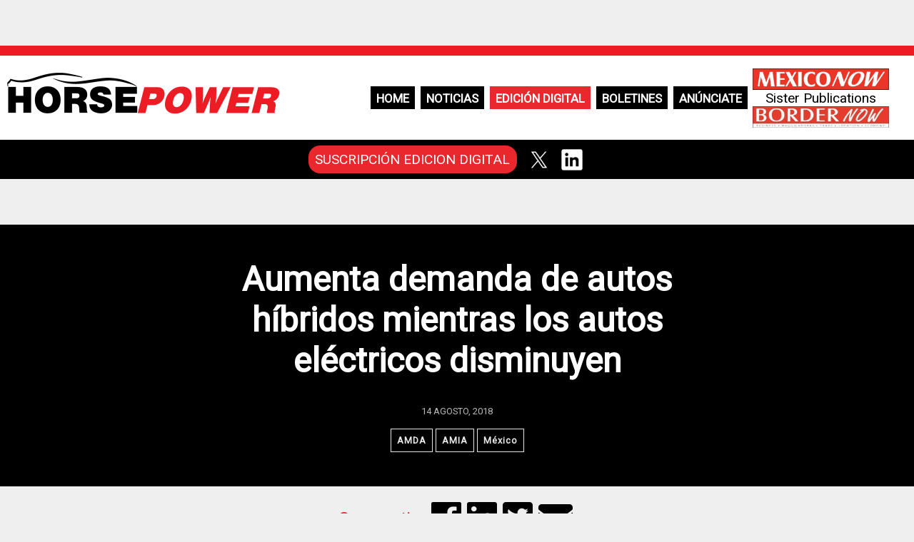

--- FILE ---
content_type: text/html; charset=UTF-8
request_url: https://horsepowermexico.com/2018/08/14/aumenta-demanda-de-autos-hibridos-mientras-los-autos-electricos-disminuyen/
body_size: 10680
content:
<!DOCTYPE html>
<html lang="es">
<head>
<meta charset="UTF-8" />
<meta name="google-site-verification" content="SR_Jhd_83KwFee7kRfmzSgO_1vSlAwtInqBD2pSU2Yk" />
<!-- Default para responsivo -->
<meta name="viewport" content="width=device-width, initial-scale=1, maximum-scale=1, user-scalable=no">
 
<!--	<meta name="description" content="Descripcion del sitio web"/>
	 --------------   META SEO   ------------ -->
		
	<!-- generic meta -->
	<!--<meta content="Horse Power México" name="author" />
	<meta name="title" content="Aumenta demanda de autos híbridos mientras los autos eléctricos disminuyen" />
	<meta content="Entre enero y mayo de este año se comercializaron en México 4,121 automóviles híbridos, 54 % más que lo reportado en igual periodo de un año antes, " name="description" />

	 facebook meta -->
<!--	<meta property="og:title" content="Aumenta demanda de autos híbridos mientras los autos eléctricos disminuyen" />
			<meta name="og:image" content="https://horsepowermexico.com/wp-content/uploads/2018/08/autoshibridos_0-1024x625.jpg" />
		<meta property="og:type" content="article" />
	<meta property="og:description" content="Entre enero y mayo de este año se comercializaron en México 4,121 automóviles híbridos, 54 % más que lo reportado en igual periodo de un año antes, según datos publicados por la Asociación Mexicana de la Industria Automotriz (AMIA).

Sin embargo, sucede lo contrario en autos eléctricos" />
	<meta property="og:url" content="https://horsepowermexico.com/2018/08/14/aumenta-demanda-de-autos-hibridos-mientras-los-autos-electricos-disminuyen/" />
	 twitter meta -->
	<!-- <meta name="twitter:card" content="summary" />
			<meta name="twitter:image" content="https://horsepowermexico.com/wp-content/uploads/2018/08/autoshibridos_0-1024x625.jpg" />
		<meta name="twitter:site" content="@horsepowermx">
	<meta name="twitter:title" content="Aumenta demanda de autos híbridos mientras los autos eléctricos disminuyen" />
	<meta name="twitter:description" content="Entre enero y mayo de este año se comercializaron en México 4,121 automóviles híbridos, 54 % más que lo reportado en igual periodo de un año antes, según datos publicados por la Asociación Mex" />
	<meta name="twitter:creator" content="@horsepowermx">
	-------------------------- -->
	<link rel="profile" href="http://gmpg.org/xfn/11" />
	<link href="https://fonts.googleapis.com/css?family=Roboto" rel="stylesheet">
	<link rel="stylesheet" href="https://use.fontawesome.com/releases/v5.0.13/css/all.css" integrity="sha384-DNOHZ68U8hZfKXOrtjWvjxusGo9WQnrNx2sqG0tfsghAvtVlRW3tvkXWZh58N9jp" crossorigin="anonymous">
	<link rel="stylesheet" type="text/css" media="all" href="https://horsepowermexico.com/wp-content/themes/wp_theme_hpm-child/style.css" />
	<link rel="pingback" href="https://horsepowermexico.com/xmlrpc.php" />
	<script src="https://horsepowermexico.com/wp-content/themes/wp_theme_hpm/js/jquery/jquery.min.js"></script>
	<!------------- GOOGLE ADS --------------- -->
	<!-- <script async src="https://pagead2.googlesyndication.com/pagead/js/adsbygoogle.js?client=ca-pub-7985299248027798"
     crossorigin="anonymous"></script> -->
		 
	<meta name='robots' content='index, follow, max-image-preview:large, max-snippet:-1, max-video-preview:-1' />

	<!-- This site is optimized with the Yoast SEO plugin v26.5 - https://yoast.com/wordpress/plugins/seo/ -->
	<title>Aumenta demanda de autos híbridos mientras los autos eléctricos disminuyen | HORSEPOWER México</title>
	<link rel="canonical" href="https://horsepowermexico.com/2018/08/14/aumenta-demanda-de-autos-hibridos-mientras-los-autos-electricos-disminuyen/" />
	<meta property="og:locale" content="es_MX" />
	<meta property="og:type" content="article" />
	<meta property="og:title" content="Aumenta demanda de autos híbridos mientras los autos eléctricos disminuyen | HORSEPOWER México" />
	<meta property="og:description" content="HorsepowerEntre enero y mayo de este año se comercializaron en México 4,121 automóviles híbridos, 54 % más que lo reportado..." />
	<meta property="og:url" content="https://horsepowermexico.com/2018/08/14/aumenta-demanda-de-autos-hibridos-mientras-los-autos-electricos-disminuyen/" />
	<meta property="og:site_name" content="HORSEPOWER México" />
	<meta property="article:published_time" content="2018-08-14T19:18:40+00:00" />
	<meta property="article:modified_time" content="2018-08-14T19:43:01+00:00" />
	<meta property="og:image" content="https://horsepowermexico.com/wp-content/uploads/2018/08/autoshibridos_0-1024x625.jpg" />
	<meta property="og:image:width" content="1024" />
	<meta property="og:image:height" content="625" />
	<meta property="og:image:type" content="image/jpeg" />
	<meta name="author" content="Jorge Saldaña" />
	<meta name="twitter:card" content="summary_large_image" />
	<meta name="twitter:label1" content="Escrito por" />
	<meta name="twitter:data1" content="Jorge Saldaña" />
	<meta name="twitter:label2" content="Tiempo de lectura" />
	<meta name="twitter:data2" content="1 minuto" />
	<script type="application/ld+json" class="yoast-schema-graph">{"@context":"https://schema.org","@graph":[{"@type":"WebPage","@id":"https://horsepowermexico.com/2018/08/14/aumenta-demanda-de-autos-hibridos-mientras-los-autos-electricos-disminuyen/","url":"https://horsepowermexico.com/2018/08/14/aumenta-demanda-de-autos-hibridos-mientras-los-autos-electricos-disminuyen/","name":"Aumenta demanda de autos híbridos mientras los autos eléctricos disminuyen | HORSEPOWER México","isPartOf":{"@id":"https://horsepowermexico.com/#website"},"primaryImageOfPage":{"@id":"https://horsepowermexico.com/2018/08/14/aumenta-demanda-de-autos-hibridos-mientras-los-autos-electricos-disminuyen/#primaryimage"},"image":{"@id":"https://horsepowermexico.com/2018/08/14/aumenta-demanda-de-autos-hibridos-mientras-los-autos-electricos-disminuyen/#primaryimage"},"thumbnailUrl":"https://horsepowermexico.com/wp-content/uploads/2018/08/autoshibridos_0-1024x625.jpg","datePublished":"2018-08-14T19:18:40+00:00","dateModified":"2018-08-14T19:43:01+00:00","author":{"@id":"https://horsepowermexico.com/#/schema/person/220cbd7b6906a3e05c4d2d68ea814daf"},"breadcrumb":{"@id":"https://horsepowermexico.com/2018/08/14/aumenta-demanda-de-autos-hibridos-mientras-los-autos-electricos-disminuyen/#breadcrumb"},"inLanguage":"es","potentialAction":[{"@type":"ReadAction","target":["https://horsepowermexico.com/2018/08/14/aumenta-demanda-de-autos-hibridos-mientras-los-autos-electricos-disminuyen/"]}]},{"@type":"ImageObject","inLanguage":"es","@id":"https://horsepowermexico.com/2018/08/14/aumenta-demanda-de-autos-hibridos-mientras-los-autos-electricos-disminuyen/#primaryimage","url":"https://horsepowermexico.com/wp-content/uploads/2018/08/autoshibridos_0-1024x625.jpg","contentUrl":"https://horsepowermexico.com/wp-content/uploads/2018/08/autoshibridos_0-1024x625.jpg","width":1024,"height":625},{"@type":"BreadcrumbList","@id":"https://horsepowermexico.com/2018/08/14/aumenta-demanda-de-autos-hibridos-mientras-los-autos-electricos-disminuyen/#breadcrumb","itemListElement":[{"@type":"ListItem","position":1,"name":"Inicio","item":"https://horsepowermexico.com/"},{"@type":"ListItem","position":2,"name":"Aumenta demanda de autos híbridos mientras los autos eléctricos disminuyen"}]},{"@type":"WebSite","@id":"https://horsepowermexico.com/#website","url":"https://horsepowermexico.com/","name":"HORSEPOWER México","description":"","potentialAction":[{"@type":"SearchAction","target":{"@type":"EntryPoint","urlTemplate":"https://horsepowermexico.com/?s={search_term_string}"},"query-input":{"@type":"PropertyValueSpecification","valueRequired":true,"valueName":"search_term_string"}}],"inLanguage":"es"},{"@type":"Person","@id":"https://horsepowermexico.com/#/schema/person/220cbd7b6906a3e05c4d2d68ea814daf","name":"Jorge Saldaña","url":"https://horsepowermexico.com/author/jorge/"}]}</script>
	<!-- / Yoast SEO plugin. -->


<link rel="alternate" type="application/rss+xml" title="HORSEPOWER México &raquo; Aumenta demanda de autos híbridos mientras los autos eléctricos disminuyen RSS de los comentarios" href="https://horsepowermexico.com/2018/08/14/aumenta-demanda-de-autos-hibridos-mientras-los-autos-electricos-disminuyen/feed/" />
<link rel="alternate" title="oEmbed (JSON)" type="application/json+oembed" href="https://horsepowermexico.com/wp-json/oembed/1.0/embed?url=https%3A%2F%2Fhorsepowermexico.com%2F2018%2F08%2F14%2Faumenta-demanda-de-autos-hibridos-mientras-los-autos-electricos-disminuyen%2F" />
<link rel="alternate" title="oEmbed (XML)" type="text/xml+oembed" href="https://horsepowermexico.com/wp-json/oembed/1.0/embed?url=https%3A%2F%2Fhorsepowermexico.com%2F2018%2F08%2F14%2Faumenta-demanda-de-autos-hibridos-mientras-los-autos-electricos-disminuyen%2F&#038;format=xml" />
<style id='wp-img-auto-sizes-contain-inline-css' type='text/css'>
img:is([sizes=auto i],[sizes^="auto," i]){contain-intrinsic-size:3000px 1500px}
/*# sourceURL=wp-img-auto-sizes-contain-inline-css */
</style>
<link rel='stylesheet' id='embed-pdf-viewer-css' href='https://horsepowermexico.com/wp-content/plugins/embed-pdf-viewer/css/embed-pdf-viewer.css?ver=2.4.6' type='text/css' media='screen' />
<style id='wp-emoji-styles-inline-css' type='text/css'>

	img.wp-smiley, img.emoji {
		display: inline !important;
		border: none !important;
		box-shadow: none !important;
		height: 1em !important;
		width: 1em !important;
		margin: 0 0.07em !important;
		vertical-align: -0.1em !important;
		background: none !important;
		padding: 0 !important;
	}
/*# sourceURL=wp-emoji-styles-inline-css */
</style>
<style id='wp-block-library-inline-css' type='text/css'>
:root{--wp-block-synced-color:#7a00df;--wp-block-synced-color--rgb:122,0,223;--wp-bound-block-color:var(--wp-block-synced-color);--wp-editor-canvas-background:#ddd;--wp-admin-theme-color:#007cba;--wp-admin-theme-color--rgb:0,124,186;--wp-admin-theme-color-darker-10:#006ba1;--wp-admin-theme-color-darker-10--rgb:0,107,160.5;--wp-admin-theme-color-darker-20:#005a87;--wp-admin-theme-color-darker-20--rgb:0,90,135;--wp-admin-border-width-focus:2px}@media (min-resolution:192dpi){:root{--wp-admin-border-width-focus:1.5px}}.wp-element-button{cursor:pointer}:root .has-very-light-gray-background-color{background-color:#eee}:root .has-very-dark-gray-background-color{background-color:#313131}:root .has-very-light-gray-color{color:#eee}:root .has-very-dark-gray-color{color:#313131}:root .has-vivid-green-cyan-to-vivid-cyan-blue-gradient-background{background:linear-gradient(135deg,#00d084,#0693e3)}:root .has-purple-crush-gradient-background{background:linear-gradient(135deg,#34e2e4,#4721fb 50%,#ab1dfe)}:root .has-hazy-dawn-gradient-background{background:linear-gradient(135deg,#faaca8,#dad0ec)}:root .has-subdued-olive-gradient-background{background:linear-gradient(135deg,#fafae1,#67a671)}:root .has-atomic-cream-gradient-background{background:linear-gradient(135deg,#fdd79a,#004a59)}:root .has-nightshade-gradient-background{background:linear-gradient(135deg,#330968,#31cdcf)}:root .has-midnight-gradient-background{background:linear-gradient(135deg,#020381,#2874fc)}:root{--wp--preset--font-size--normal:16px;--wp--preset--font-size--huge:42px}.has-regular-font-size{font-size:1em}.has-larger-font-size{font-size:2.625em}.has-normal-font-size{font-size:var(--wp--preset--font-size--normal)}.has-huge-font-size{font-size:var(--wp--preset--font-size--huge)}.has-text-align-center{text-align:center}.has-text-align-left{text-align:left}.has-text-align-right{text-align:right}.has-fit-text{white-space:nowrap!important}#end-resizable-editor-section{display:none}.aligncenter{clear:both}.items-justified-left{justify-content:flex-start}.items-justified-center{justify-content:center}.items-justified-right{justify-content:flex-end}.items-justified-space-between{justify-content:space-between}.screen-reader-text{border:0;clip-path:inset(50%);height:1px;margin:-1px;overflow:hidden;padding:0;position:absolute;width:1px;word-wrap:normal!important}.screen-reader-text:focus{background-color:#ddd;clip-path:none;color:#444;display:block;font-size:1em;height:auto;left:5px;line-height:normal;padding:15px 23px 14px;text-decoration:none;top:5px;width:auto;z-index:100000}html :where(.has-border-color){border-style:solid}html :where([style*=border-top-color]){border-top-style:solid}html :where([style*=border-right-color]){border-right-style:solid}html :where([style*=border-bottom-color]){border-bottom-style:solid}html :where([style*=border-left-color]){border-left-style:solid}html :where([style*=border-width]){border-style:solid}html :where([style*=border-top-width]){border-top-style:solid}html :where([style*=border-right-width]){border-right-style:solid}html :where([style*=border-bottom-width]){border-bottom-style:solid}html :where([style*=border-left-width]){border-left-style:solid}html :where(img[class*=wp-image-]){height:auto;max-width:100%}:where(figure){margin:0 0 1em}html :where(.is-position-sticky){--wp-admin--admin-bar--position-offset:var(--wp-admin--admin-bar--height,0px)}@media screen and (max-width:600px){html :where(.is-position-sticky){--wp-admin--admin-bar--position-offset:0px}}
/*wp_block_styles_on_demand_placeholder:6946a6a89701e*/
/*# sourceURL=wp-block-library-inline-css */
</style>
<style id='classic-theme-styles-inline-css' type='text/css'>
/*! This file is auto-generated */
.wp-block-button__link{color:#fff;background-color:#32373c;border-radius:9999px;box-shadow:none;text-decoration:none;padding:calc(.667em + 2px) calc(1.333em + 2px);font-size:1.125em}.wp-block-file__button{background:#32373c;color:#fff;text-decoration:none}
/*# sourceURL=/wp-includes/css/classic-themes.min.css */
</style>
<link rel='stylesheet' id='custom-post-block-style-css' href='https://horsepowermexico.com/wp-content/plugins/revista-nota/block-styles.css?ver=1727284112' type='text/css' media='all' />
<link rel='stylesheet' id='wp-components-css' href='https://horsepowermexico.com/wp-includes/css/dist/components/style.min.css?ver=6.9' type='text/css' media='all' />
<link rel='stylesheet' id='wp-preferences-css' href='https://horsepowermexico.com/wp-includes/css/dist/preferences/style.min.css?ver=6.9' type='text/css' media='all' />
<link rel='stylesheet' id='wp-block-editor-css' href='https://horsepowermexico.com/wp-includes/css/dist/block-editor/style.min.css?ver=6.9' type='text/css' media='all' />
<link rel='stylesheet' id='popup-maker-block-library-style-css' href='https://horsepowermexico.com/wp-content/plugins/popup-maker/dist/packages/block-library-style.css?ver=dbea705cfafe089d65f1' type='text/css' media='all' />
<link rel='stylesheet' id='tema-padre-style-css' href='https://horsepowermexico.com/wp-content/themes/wp_theme_hpm/style.css?ver=6.9' type='text/css' media='all' />
<link rel='stylesheet' id='tema-hijo-style-css' href='https://horsepowermexico.com/wp-content/themes/wp_theme_hpm-child/style.css?ver=6.9' type='text/css' media='all' />
<script type="text/javascript" src="https://horsepowermexico.com/wp-content/plugins/related-posts-thumbnails/assets/js/front.min.js?ver=4.3.1" id="rpt_front_style-js"></script>
<script type="text/javascript" src="https://horsepowermexico.com/wp-includes/js/jquery/jquery.min.js?ver=3.7.1" id="jquery-core-js"></script>
<script type="text/javascript" src="https://horsepowermexico.com/wp-includes/js/jquery/jquery-migrate.min.js?ver=3.4.1" id="jquery-migrate-js"></script>
<script type="text/javascript" src="https://horsepowermexico.com/wp-content/plugins/related-posts-thumbnails/assets/js/lazy-load.js?ver=4.3.1" id="rpt-lazy-load-js"></script>
<link rel="https://api.w.org/" href="https://horsepowermexico.com/wp-json/" /><link rel="alternate" title="JSON" type="application/json" href="https://horsepowermexico.com/wp-json/wp/v2/posts/1599" /><link rel="EditURI" type="application/rsd+xml" title="RSD" href="https://horsepowermexico.com/xmlrpc.php?rsd" />
<link rel='shortlink' href='https://horsepowermexico.com/?p=1599' />

<!-- This site is using AdRotate v5.17 to display their advertisements - https://ajdg.solutions/ -->
<!-- AdRotate CSS -->
<style type="text/css" media="screen">
	.g { margin:0px; padding:0px; overflow:hidden; line-height:1; zoom:1; }
	.g img { height:auto; }
	.g-col { position:relative; float:left; }
	.g-col:first-child { margin-left: 0; }
	.g-col:last-child { margin-right: 0; }
	@media only screen and (max-width: 480px) {
		.g-col, .g-dyn, .g-single { width:100%; margin-left:0; margin-right:0; }
	}
</style>
<!-- /AdRotate CSS -->

        <style>
            #related_posts_thumbnails li {
                border-right: 1px solid #dddddd;
                background-color: #ffffff            }

            #related_posts_thumbnails li:hover {
                background-color: #eeeeee;
            }

            .relpost_content {
                font-size: 16px;
                color: #333333;
            }

            .relpost-block-single {
                background-color: #ffffff;
                border-right: 1px solid #dddddd;
                border-left: 1px solid #dddddd;
                margin-right: -1px;
            }

            .relpost-block-single:hover {
                background-color: #eeeeee;
            }
        </style>

        <link rel="icon" href="https://horsepowermexico.com/wp-content/uploads/2024/10/cropped-HP_64-32x32.png" sizes="32x32" />
<link rel="icon" href="https://horsepowermexico.com/wp-content/uploads/2024/10/cropped-HP_64-192x192.png" sizes="192x192" />
<link rel="apple-touch-icon" href="https://horsepowermexico.com/wp-content/uploads/2024/10/cropped-HP_64-180x180.png" />
<meta name="msapplication-TileImage" content="https://horsepowermexico.com/wp-content/uploads/2024/10/cropped-HP_64-270x270.png" />
</head>
<body class="wp-singular post-template-default single single-post postid-1599 single-format-standard wp-theme-wp_theme_hpm wp-child-theme-wp_theme_hpm-child">
<main>
	<div class="container header">
		<div class="row">
			<header class="col-xs-12 col-sm-12">
        <div class="red_line">
          
        </div>
				<div class="first_part flex ">
					<a href="/" id="logo">
						<img src="https://horsepowermexico.com/wp-content/themes/wp_theme_hpm/img/logo.png" alt="HORSEPOWER MEXICO">
					</a><!-- /#logo -->
					<div class="sep_vert"><div></div></div><!-- /.sep_vert -->
					<div id="menu" style='font-size:1.2rem'>
						<div class="menu-menu-header-container"><ul id="menu-menu-header" class="menu"><li id="menu-item-30" class="menu-item menu-item-type-custom menu-item-object-custom menu-item-30"><a href="/">Home</a></li>
<li id="menu-item-38" class="menu-item menu-item-type-custom menu-item-object-custom menu-item-has-children menu-item-38"><a>Noticias</a>
<ul class="sub-menu">
	<li id="menu-item-42" class="menu-item menu-item-type-taxonomy menu-item-object-category menu-item-42"><a href="https://horsepowermexico.com/category/oems/">Ensambladoras</a></li>
	<li id="menu-item-45" class="menu-item menu-item-type-taxonomy menu-item-object-category menu-item-45"><a href="https://horsepowermexico.com/category/proveduria/">Proveeduría</a></li>
	<li id="menu-item-43" class="menu-item menu-item-type-taxonomy menu-item-object-category current-post-ancestor current-menu-parent current-post-parent menu-item-43"><a href="https://horsepowermexico.com/category/distribucion/">Distribución</a></li>
	<li id="menu-item-39" class="menu-item menu-item-type-taxonomy menu-item-object-category menu-item-39"><a href="https://horsepowermexico.com/category/postventa/">Postventa</a></li>
	<li id="menu-item-46" class="menu-item menu-item-type-taxonomy menu-item-object-category menu-item-46"><a href="https://horsepowermexico.com/category/pesados/">Pesados</a></li>
	<li id="menu-item-40" class="menu-item menu-item-type-taxonomy menu-item-object-category menu-item-40"><a href="https://horsepowermexico.com/category/innovacion/">Innovación</a></li>
	<li id="menu-item-41" class="menu-item menu-item-type-taxonomy menu-item-object-category menu-item-41"><a href="https://horsepowermexico.com/category/modelos-innovacion/">Modelos e Innovacion</a></li>
	<li id="menu-item-44" class="menu-item menu-item-type-taxonomy menu-item-object-category menu-item-44"><a href="https://horsepowermexico.com/category/normatividad/">Normatividad</a></li>
</ul>
</li>
<li id="menu-item-306" class="menu-item menu-item-type-taxonomy menu-item-object-category menu-item-306"><a href="https://horsepowermexico.com/category/publicacion/">Edición Digital</a></li>
<li id="menu-item-669" class="menu-item menu-item-type-custom menu-item-object-custom menu-item-669"><a href="https://visitor.r20.constantcontact.com/d.jsp?llr=844guwcab&#038;p=oi&#038;m=1102418509819&#038;sit=7evr498db&#038;f=aae08978-b8c5-4289-87ab-471418e5ff4f">Boletines</a></li>
<li id="menu-item-36" class="menu-item menu-item-type-post_type menu-item-object-page menu-item-36"><a href="https://horsepowermexico.com/anunciate/">Anúnciate</a></li>
</ul></div>						<div style='display: flex;flex-direction: column;align-items: center;'>
							<div style="display: flex; gap: 1px; flex-direction: column">
								<a style='display: flex;    margin: 0px 3px;justify-content: center;flex-direction: column;' href="https://mexico-now.com/"><img style='height: 30px;' src="https://horsepowermexico.com/wp-content/themes/wp_theme_hpm/img/mn.jpg" alt="MEXICONOW"></a>
									<div style="width: 100%;text-align: center;">
										Sister Publications
									</div>
								<a style='display: flex;    margin: 0px 3px;justify-content: center;flex-direction: column;' href="https://border-now.com/"><img style='height: 30px;' src="https://horsepowermexico.com/wp-content/themes/wp_theme_hpm/img/bn.jpg" alt="BORDERNOW"></a>
							</div>
						</div>
						<div class="sep_vert for_redes"><div></div></div>
					</div><!-- /#menu -->
				</div><!-- /.flex -->
				<div class="social-part flex hide-md">
					<div id="subscripcion">
						<a href="https://mexico-now.com/register/?code=horsepower" target="_BLANK">SUSCRIPCIÓN EDICION DIGITAL</a>
					</div><!-- /#subscripcion -->
					
					<!-- /.sep_vert -->
					<div id="redes">
<!-- 						<a href="https://www.facebook.com/HorsePower-México-230799021052320" class="facebook"><i class="fab fa-facebook"></i></a> -->
						<a href="https://twitter.com/HorsePowerMX" class="twitter" target="_BLANK">
							<img src="https://horsepowermexico.com/wp-content/themes/wp_theme_hpm/img/x_64.jpg" width="40px" style="vertical-align:bottom" alt="X HORSEPOWER">
						</a>
						<a href="https://www.linkedin.com/company/19256186/" class="twitter" target="_BLANK">
							<img src="https://horsepowermexico.com/wp-content/themes/wp_theme_hpm/img/linkedin_64.png" width="40px" style="vertical-align:bottom" alt="Linkendin HORSEPOWER">
						</a>
					</div><!-- /.redes -->
					<div class="sep_vert for_search"><div></div></div><!-- /.sep_vert -->
					<div id="search">
						<div><form id="searchform" method="get" action="/">
  <input type="text" name="s" id="s" size="15" placeholder="Buscar" />
  <button id="searchsummit" type="submit" value="Search">
    <i class="fas fa-search"></i>
  </button>
</form></div>					</div><!-- /#search -->
					<div id="menu_mobile--button">
						<i class="fas fa-bars"></i>
					</div><!-- /#menu_mobile -->
					
				</div><!-- /.flex -->
				<div id="menu_mobile">
					<div class="menu-menu-header-container"><ul id="menu-menu-header-1" class="menu"><li class="menu-item menu-item-type-custom menu-item-object-custom menu-item-30"><a href="/">Home</a></li>
<li class="menu-item menu-item-type-custom menu-item-object-custom menu-item-has-children menu-item-38"><a>Noticias</a>
<ul class="sub-menu">
	<li class="menu-item menu-item-type-taxonomy menu-item-object-category menu-item-42"><a href="https://horsepowermexico.com/category/oems/">Ensambladoras</a></li>
	<li class="menu-item menu-item-type-taxonomy menu-item-object-category menu-item-45"><a href="https://horsepowermexico.com/category/proveduria/">Proveeduría</a></li>
	<li class="menu-item menu-item-type-taxonomy menu-item-object-category current-post-ancestor current-menu-parent current-post-parent menu-item-43"><a href="https://horsepowermexico.com/category/distribucion/">Distribución</a></li>
	<li class="menu-item menu-item-type-taxonomy menu-item-object-category menu-item-39"><a href="https://horsepowermexico.com/category/postventa/">Postventa</a></li>
	<li class="menu-item menu-item-type-taxonomy menu-item-object-category menu-item-46"><a href="https://horsepowermexico.com/category/pesados/">Pesados</a></li>
	<li class="menu-item menu-item-type-taxonomy menu-item-object-category menu-item-40"><a href="https://horsepowermexico.com/category/innovacion/">Innovación</a></li>
	<li class="menu-item menu-item-type-taxonomy menu-item-object-category menu-item-41"><a href="https://horsepowermexico.com/category/modelos-innovacion/">Modelos e Innovacion</a></li>
	<li class="menu-item menu-item-type-taxonomy menu-item-object-category menu-item-44"><a href="https://horsepowermexico.com/category/normatividad/">Normatividad</a></li>
</ul>
</li>
<li class="menu-item menu-item-type-taxonomy menu-item-object-category menu-item-306"><a href="https://horsepowermexico.com/category/publicacion/">Edición Digital</a></li>
<li class="menu-item menu-item-type-custom menu-item-object-custom menu-item-669"><a href="https://visitor.r20.constantcontact.com/d.jsp?llr=844guwcab&#038;p=oi&#038;m=1102418509819&#038;sit=7evr498db&#038;f=aae08978-b8c5-4289-87ab-471418e5ff4f">Boletines</a></li>
<li class="menu-item menu-item-type-post_type menu-item-object-page menu-item-36"><a href="https://horsepowermexico.com/anunciate/">Anúnciate</a></li>
</ul></div>				</div><!-- /#menu_mobile -->
			</header>
			
		</div><!-- /.row -->
	</div><!-- /.container -->

	<style>
		div.header header{
			justify-content: center;
		}
		.first_part{
			width: 100%;
			justify-content: center;
		}
		@media screen and (max-width: 90em) {
			main {
				padding-top: 4rem;
			}
		}
	</style><main>
  <div class="container">
		<div class="row">
			<div class="art_info col-xs-12">
				<h1>Aumenta demanda de autos híbridos mientras los autos eléctricos disminuyen</h1>
				<h2></h2>
				<div class="art_date">
					<span class="date">14 agosto, 2018</span>
				</div>
				<div class="art_tags col-xs-12">
					<ul>
												<li> <a href="/tag/amda"> AMDA</a></li>			
												<li> <a href="/tag/amia"> AMIA</a></li>			
												<li> <a href="/tag/mexico"> México</a></li>			
											</ul>
				</div>
			</div>
		</div>
		<div id="social" class="row">
			<social></social>
			<div class="social">
				<div class="share">Compartir</div>
				<a href="https://www.facebook.com/sharer/sharer.php?u=https://horsepowermexico.com/2018/08/14/aumenta-demanda-de-autos-hibridos-mientras-los-autos-electricos-disminuyen/" target="_blank"><i class="fab fa-facebook color_pick" data-color="#3B579D" id="face" ></i></a>
				<a href="https://www.linkedin.com/shareArticle?mini=true&url=https://horsepowermexico.com/2018/08/14/aumenta-demanda-de-autos-hibridos-mientras-los-autos-electricos-disminuyen/&title=Aumenta demanda de autos híbridos mientras los autos eléctricos disminuyen" target="_blank"><i class="fab fa-linkedin color_pick" data-color="#0077B5" id="lin"></i></a>
				<a href="https://twitter.com/home?status=https://horsepowermexico.com/2018/08/14/aumenta-demanda-de-autos-hibridos-mientras-los-autos-electricos-disminuyen/" target="_blank"><i class="fab fa-twitter-square color_pick" data-color="#00ACED" id="twitter"></i></a>
				<a href="mailto:?&subject=Aumenta demanda de autos híbridos mientras los autos eléctricos disminuyen&body=https://horsepowermexico.com/2018/08/14/aumenta-demanda-de-autos-hibridos-mientras-los-autos-electricos-disminuyen/"><i class="fas fa-envelope color_pick" data-color="#1E1E1E" id="mail"></i></a>
			</div>
		</div>
		<div class="row">
			<div class="col-md-10 col-sm-10 col-xs-12 art_content">
				<img class="art_image" src="https://horsepowermexico.com/wp-content/uploads/2018/08/autoshibridos_0-1024x625.jpg">
				<p><strong>Horsepower</strong></p><p>Entre enero y mayo de este año se comercializaron en México 4,121 automóviles híbridos, 54 % más que lo reportado en igual periodo de un año antes, según datos publicados por la Asociación Mexicana de la Industria Automotriz (AMIA).</p>
<p>Sin embargo, sucede lo contrario en autos eléctricos, donde en el mismo periodo se vendieron 86 unidades, 32.8 % menos que lo registrado en los primeros cinco meses de 2017.</p>
<p>Guillermo Rosales, director general adjunto de la Asociación Mexicana de Distribuidores de Automotores (AMDA), destacó que los vehículos ‘verdes’ están enfrentando condiciones adversas ante la pérdida de poder adquisitivo de consumidores y presiones en tasas de interés al alza en financiamiento automotriz.</p>
<!-- relpost-thumb-wrapper --><div class="relpost-thumb-wrapper"><!-- filter-class --><div class="relpost-thumb-container"><style>.relpost-block-single-image, .relpost-post-image { margin-bottom: 10px; }</style><h3>Related posts:</h3><div style="clear: both"></div><div style="clear: both"></div><!-- relpost-block-container --><div class="relpost-block-container relpost-block-column-layout" style="--relposth-columns: 6;--relposth-columns_t: 3; --relposth-columns_m: 2"><a href="https://horsepowermexico.com/2025/12/15/llega-ford-edge-2026-con-motorizacion-hibrida/"class="relpost-block-single" ><div class="relpost-custom-block-single"><div class="relpost-block-single-image rpt-lazyload" aria-label="Ford Edge 2026 Híbrida, importada de China." role="img" data-bg="https://horsepowermexico.com/wp-content/uploads/2025/12/ford-edge-hibrida-2026edit-150x150.jpg" style="background: transparent no-repeat scroll 0% 0%; width: 150px; height: 150px; aspect-ratio: 1/1;"></div><div class="relpost-block-single-text"  style="height: 105px;font-family: Arial;  font-size: 16px;  color: #333333;"><h2 class="relpost_card_title">Llega Ford Edge 2026 con Motorización Híbrida</h2></div></div></a><a href="https://horsepowermexico.com/2025/12/15/renueva-nissan-liderazgos-de-manufactura-en-norteamerica/"class="relpost-block-single" ><div class="relpost-custom-block-single"><div class="relpost-block-single-image rpt-lazyload" aria-label="Producción de Nissan Murano en Canton, Mississippi." role="img" data-bg="https://horsepowermexico.com/wp-content/uploads/2025/12/Murano-Smyrna-150x150.jpg" style="background: transparent no-repeat scroll 0% 0%; width: 150px; height: 150px; aspect-ratio: 1/1;"></div><div class="relpost-block-single-text"  style="height: 105px;font-family: Arial;  font-size: 16px;  color: #333333;"><h2 class="relpost_card_title">Renueva Nissan Liderazgos de Manufactura en Norteamérica</h2></div></div></a><a href="https://horsepowermexico.com/2025/12/12/debuta-general-motors-en-mexico-la-gmc-canyon-at4x-2026/"class="relpost-block-single" ><div class="relpost-custom-block-single"><div class="relpost-block-single-image rpt-lazyload" aria-label="GMC Canyon AT4X 2026." role="img" data-bg="https://horsepowermexico.com/wp-content/uploads/2025/12/GMC-Canyon-AT4X-02-150x150.jpg" style="background: transparent no-repeat scroll 0% 0%; width: 150px; height: 150px; aspect-ratio: 1/1;"></div><div class="relpost-block-single-text"  style="height: 105px;font-family: Arial;  font-size: 16px;  color: #333333;"><h2 class="relpost_card_title">Debuta General Motors en México la GMC Canyon AT4X 2026</h2></div></div></a><a href="https://horsepowermexico.com/2025/12/12/nombra-motortrend-a-ford-maverick-pickup-del-ano-2026/"class="relpost-block-single" ><div class="relpost-custom-block-single"><div class="relpost-block-single-image rpt-lazyload" aria-label="Ford Maverick 2026 versión Lariat." role="img" data-bg="https://horsepowermexico.com/wp-content/uploads/2025/12/2026-Maverick-Lariat_1-150x150.jpg" style="background: transparent no-repeat scroll 0% 0%; width: 150px; height: 150px; aspect-ratio: 1/1;"></div><div class="relpost-block-single-text"  style="height: 105px;font-family: Arial;  font-size: 16px;  color: #333333;"><h2 class="relpost_card_title">Nombra MotorTrend a Ford Maverick Pickup del Año 2026</h2></div></div></a><a href="https://horsepowermexico.com/2025/12/08/produccion-automotriz-de-mexico-declina-8-4-en-noviembre/"class="relpost-block-single" ><div class="relpost-custom-block-single"><div class="relpost-block-single-image rpt-lazyload" aria-label="Planta de Honda en Celaya, Guanajuato" role="img" data-bg="https://horsepowermexico.com/wp-content/uploads/2024/11/HondaCelaya1-150x150.jpg" style="background: transparent no-repeat scroll 0% 0%; width: 150px; height: 150px; aspect-ratio: 1/1;"></div><div class="relpost-block-single-text"  style="height: 105px;font-family: Arial;  font-size: 16px;  color: #333333;"><h2 class="relpost_card_title">Producción Automotriz de México Declina -8.4% en Noviembre</h2></div></div></a><a href="https://horsepowermexico.com/2025/12/04/asequibilidad-de-maverick-impulsa-cuota-de-mercado-de-ford/"class="relpost-block-single" ><div class="relpost-custom-block-single"><div class="relpost-block-single-image rpt-lazyload" aria-label="Maverick XL, la versión más asequible de la pickup producida en Hermosillo." role="img" data-bg="https://horsepowermexico.com/wp-content/uploads/2025/12/MaverickEntryLevel-150x150.jpg" style="background: transparent no-repeat scroll 0% 0%; width: 150px; height: 150px; aspect-ratio: 1/1;"></div><div class="relpost-block-single-text"  style="height: 105px;font-family: Arial;  font-size: 16px;  color: #333333;"><h2 class="relpost_card_title">Asequibilidad de Maverick Impulsa Cuota de Mercado de Ford</h2></div></div></a></div><!-- close relpost-block-container --><div style="clear: both"></div></div><!-- close filter class --></div><!-- close relpost-thumb-wrapper -->			</div>
			<div class="col-md-2 col-xs-2 banner">
				<div class="a-single a-10"><a class="gofollow" data-track="MTAsMCw2MA==" href="https://mexicoautosummit.com/" target="_BLANK">
<video width="200" height="200" autoplay loop muted>
     <source src="https://horsepowermexico.com/wp-content/uploads/2025/10/auto_2026.mp4" type="video/mp4" />
</video>
</a></div><!-- Error, Advert is not available at this time due to schedule/geolocation restrictions! --><!-- Error, Advert is not available at this time due to schedule/geolocation restrictions! --><div class="a-single a-26"><a href="https://mexicosupplychainsummit.com/" target="_BLANK">
<video width="200" height="200" autoplay loop muted>
     <source src="https://horsepowermexico.com/wp-content/uploads/2025/07/elp_2026.mp4" type="video/mp4" />
</video>
</a></div>			</div>
		</div>
  </div>
</main>
<script>
$(document).ready(function(){
	$(".color_pick").hover(function(){
		var color = $(this).data('color');
		$(this).css({'color': color});
	},function(){
		$(this).css({'color': 'black'});
	});
})

</script>
<script src="https://horsepowermexico.com/wp-content/themes/wp_theme_hpm/js/vue/vue.min.js"></script>
<script src="https://horsepowermexico.com/wp-content/themes/wp_theme_hpm/js/vue/social.js"></script>
			<footer>
				<div class="container">
					<div class="row" >
						<div id="newsletter" class="col-xs-12">
							<div>
								<h2>Suscríbete a nuestro Boletín</h2>
							</div>
							<form class="row"
								name="ccoptin" method="post" action="https://visitor.constantcontact.com/d.jsp" target="_blank" method="post" >
								<div class="col-md-8 col-xs-12">
									<input type="email" name="ea" class="form-control" placeholder="Correo Electrónico" required />
								</div>
								<div class="col-md-4 col-xs-12 subscribe-btn-container ">
									<input type="hidden" name="m" value="1102418509819">
									<input type="hidden" name="p" value="oi">
									<span id="loading"></span>
									
									<input class="subscribe-btn" type="submit" value="SUSCRIBIRSE" id="submit-button" />
								</div>
							</form>
						</div><!-- /.col-md-12 -->
					</div>
					<div class="row" style="flex-direction: column">
						<div id="logo_footer" class="col-xs-6 col-sm-4 col-md-3">
							<img src="https://horsepowermexico.com/wp-content/themes/wp_theme_hpm/img/logo.png" alt="" class="img_footer">
						</div>
						<div style="text-align:center;">
							© HORSEPOWER 2024 Derechos reservados <br>

							<a href="https://mexico-now.com/">MEXICONOW</a>  <a href="https://border-now.com/">BORDERNOW</a>  <br>

							Sin costo desde Mexico 800-170-1010 o desde los Estados Unidos 1-877-864-8528 <br>

							<a href="mailto:informacion@horsepowermexico.com">informacion@horsepowermexico.com</a> <br>

							Servicio Internacional de Información S.A de C.V. Altamirano 2306, Altavista, Chihuahua, Chihuahua, Mexico, 31200

						</div>
					</div>
					<div class="row">
						<!-- <div class="col-xs-12 social">
							<a href="https://www.facebook.com/HorsePower-México-230799021052320" target="_blank"><i class="fab fa-facebook color_pick" data-color="#3B579D" id="face" ></i></a>
							<a href="https://twitter.com/HorsePowerMX" target="_blank"><i class="fab fa-twitter-square color_pick" data-color="#00ACED" id="twitter"></i></a>
							<a href="mailto:informacion@horsepowermexico.com?&subject=Contactános"><i class="fas fa-envelope color_pick" data-color="#1E1E1E" id="mail"></i></a>
						</div> -->
					</div>
					<!-- <div class="row end_footer">
						<div class="col-xs-12 col-sm-12 col-md-12 foot_right">
							Copyright © HORSEPOWER Derechos Reservados 2024
						</div>
					</div> -->
									</div><!-- /.container -->
			</footer>
		</main>
		
		<script src="https://horsepowermexico.com/wp-content/themes/wp_theme_hpm/js/script.js"></script>
		<script>
			$(document).ready(function(){
				$(".color_pick").hover(function(){
					var color = $(this).data('color');
					$(this).css({'color': color});
				},function(){
				$(this).css({'color': 'black'});
				});
			})
		</script>
<script type="text/javascript">
      $(document).ready(function() {
        
        $('#popmake-18050 .pum-close.popmake-close').hide();
      })
      document.addEventListener('DOMContentLoaded', function () {

            // Reemplaza 'parametro' con el nombre del parámetro en tu URL
            const urlParams = new URLSearchParams(window.location.search);
            if (urlParams.has('hp')) {
                // Reemplaza 123 con el ID del popup de Popup Maker
                PUM.open(18050);
            }
        });
    </script>
<script type="speculationrules">
{"prefetch":[{"source":"document","where":{"and":[{"href_matches":"/*"},{"not":{"href_matches":["/wp-*.php","/wp-admin/*","/wp-content/uploads/*","/wp-content/*","/wp-content/plugins/*","/wp-content/themes/wp_theme_hpm-child/*","/wp-content/themes/wp_theme_hpm/*","/*\\?(.+)"]}},{"not":{"selector_matches":"a[rel~=\"nofollow\"]"}},{"not":{"selector_matches":".no-prefetch, .no-prefetch a"}}]},"eagerness":"conservative"}]}
</script>
    <script type="text/javascript">
      $(document).ready(function() {
        
        $('#popmake-18050 .pum-close.popmake-close').hide();
      })
      document.addEventListener('DOMContentLoaded', function () {

            // Reemplaza 'parametro' con el nombre del parámetro en tu URL
            const urlParams = new URLSearchParams(window.location.search);
            if (urlParams.has('hp')) {
                // Reemplaza 123 con el ID del popup de Popup Maker
                PUM.open(18050);
            }
        });
    </script>
    <script type="text/javascript" id="adrotate-clicker-js-extra">
/* <![CDATA[ */
var click_object = {"ajax_url":"https://horsepowermexico.com/wp-admin/admin-ajax.php"};
//# sourceURL=adrotate-clicker-js-extra
/* ]]> */
</script>
<script type="text/javascript" src="https://horsepowermexico.com/wp-content/plugins/adrotate/library/jquery.clicker.js" id="adrotate-clicker-js"></script>
<script id="wp-emoji-settings" type="application/json">
{"baseUrl":"https://s.w.org/images/core/emoji/17.0.2/72x72/","ext":".png","svgUrl":"https://s.w.org/images/core/emoji/17.0.2/svg/","svgExt":".svg","source":{"concatemoji":"https://horsepowermexico.com/wp-includes/js/wp-emoji-release.min.js?ver=6.9"}}
</script>
<script type="module">
/* <![CDATA[ */
/*! This file is auto-generated */
const a=JSON.parse(document.getElementById("wp-emoji-settings").textContent),o=(window._wpemojiSettings=a,"wpEmojiSettingsSupports"),s=["flag","emoji"];function i(e){try{var t={supportTests:e,timestamp:(new Date).valueOf()};sessionStorage.setItem(o,JSON.stringify(t))}catch(e){}}function c(e,t,n){e.clearRect(0,0,e.canvas.width,e.canvas.height),e.fillText(t,0,0);t=new Uint32Array(e.getImageData(0,0,e.canvas.width,e.canvas.height).data);e.clearRect(0,0,e.canvas.width,e.canvas.height),e.fillText(n,0,0);const a=new Uint32Array(e.getImageData(0,0,e.canvas.width,e.canvas.height).data);return t.every((e,t)=>e===a[t])}function p(e,t){e.clearRect(0,0,e.canvas.width,e.canvas.height),e.fillText(t,0,0);var n=e.getImageData(16,16,1,1);for(let e=0;e<n.data.length;e++)if(0!==n.data[e])return!1;return!0}function u(e,t,n,a){switch(t){case"flag":return n(e,"\ud83c\udff3\ufe0f\u200d\u26a7\ufe0f","\ud83c\udff3\ufe0f\u200b\u26a7\ufe0f")?!1:!n(e,"\ud83c\udde8\ud83c\uddf6","\ud83c\udde8\u200b\ud83c\uddf6")&&!n(e,"\ud83c\udff4\udb40\udc67\udb40\udc62\udb40\udc65\udb40\udc6e\udb40\udc67\udb40\udc7f","\ud83c\udff4\u200b\udb40\udc67\u200b\udb40\udc62\u200b\udb40\udc65\u200b\udb40\udc6e\u200b\udb40\udc67\u200b\udb40\udc7f");case"emoji":return!a(e,"\ud83e\u1fac8")}return!1}function f(e,t,n,a){let r;const o=(r="undefined"!=typeof WorkerGlobalScope&&self instanceof WorkerGlobalScope?new OffscreenCanvas(300,150):document.createElement("canvas")).getContext("2d",{willReadFrequently:!0}),s=(o.textBaseline="top",o.font="600 32px Arial",{});return e.forEach(e=>{s[e]=t(o,e,n,a)}),s}function r(e){var t=document.createElement("script");t.src=e,t.defer=!0,document.head.appendChild(t)}a.supports={everything:!0,everythingExceptFlag:!0},new Promise(t=>{let n=function(){try{var e=JSON.parse(sessionStorage.getItem(o));if("object"==typeof e&&"number"==typeof e.timestamp&&(new Date).valueOf()<e.timestamp+604800&&"object"==typeof e.supportTests)return e.supportTests}catch(e){}return null}();if(!n){if("undefined"!=typeof Worker&&"undefined"!=typeof OffscreenCanvas&&"undefined"!=typeof URL&&URL.createObjectURL&&"undefined"!=typeof Blob)try{var e="postMessage("+f.toString()+"("+[JSON.stringify(s),u.toString(),c.toString(),p.toString()].join(",")+"));",a=new Blob([e],{type:"text/javascript"});const r=new Worker(URL.createObjectURL(a),{name:"wpTestEmojiSupports"});return void(r.onmessage=e=>{i(n=e.data),r.terminate(),t(n)})}catch(e){}i(n=f(s,u,c,p))}t(n)}).then(e=>{for(const n in e)a.supports[n]=e[n],a.supports.everything=a.supports.everything&&a.supports[n],"flag"!==n&&(a.supports.everythingExceptFlag=a.supports.everythingExceptFlag&&a.supports[n]);var t;a.supports.everythingExceptFlag=a.supports.everythingExceptFlag&&!a.supports.flag,a.supports.everything||((t=a.source||{}).concatemoji?r(t.concatemoji):t.wpemoji&&t.twemoji&&(r(t.twemoji),r(t.wpemoji)))});
//# sourceURL=https://horsepowermexico.com/wp-includes/js/wp-emoji-loader.min.js
/* ]]> */
</script>
		<!-- Global site tag (gtag.js) - Google Analytics -->
		<!-- <script async src="https://www.googletagmanager.com/gtag/js?id=UA-91268739-8"></script>
		<script>
			window.dataLayer = window.dataLayer || [];
			function gtag(){dataLayer.push(arguments);}
			gtag('js', new Date());

			gtag('config', 'UA-91268739-8');
		</script> -->
		<!-- Google tag (gtag.js) -->
		<script async src="https://www.googletagmanager.com/gtag/js?id=G-P5N687G1LR"></script>
		<script>
			window.dataLayer = window.dataLayer || [];
			function gtag(){dataLayer.push(arguments);}
			gtag('js', new Date());

			gtag('config', 'G-P5N687G1LR');
		</script>
	</body>
</html>


--- FILE ---
content_type: text/css
request_url: https://horsepowermexico.com/wp-content/themes/wp_theme_hpm-child/style.css
body_size: 43
content:
/*
 Theme Name:   Theme Child HORSEPOWER
 Template:     wp_theme_hpm
 Version:      1.0
*/
.header header {
  padding: 0;
}
.header header .red_line {
  background-color: #ed1c24;
  width: 100%;
  padding: 7px 0;
}
.header header .first_part{
  padding: 1rem 0;
  justify-content: space-between;
}

.header header .social-part {
  width: 100%;
  display: flex;
  justify-content: center;
  background-color: black;
}

.header header .social-part input[type="text"] {
  padding: 7px;
  width: 200px;
}

#menu-item-306{
  background-color: #e9272d;
}

.container{
  width: 100%;
}

.container #principal_news{
  padding: 7px;
}

--- FILE ---
content_type: text/css
request_url: https://horsepowermexico.com/wp-content/plugins/revista-nota/block-styles.css?ver=1727284112
body_size: -99
content:
.custom-post-block{
  width: 100%;
}
.custom-post-block > img{
  width: 100%;
  height: 250px;
  object-fit: cover;
}

.custom-post-block > a.link_title{
  text-decoration: none;
  
}

.custom-post-block > a, .custom-post-block > a:visited{
  text-decoration: underline;
  color: black;
  font-size: 1.3rem;
}

--- FILE ---
content_type: text/css
request_url: https://horsepowermexico.com/wp-content/themes/wp_theme_hpm/style.css?ver=6.9
body_size: 5931
content:
html{font-family:sans-serif;-ms-text-size-adjust:100%;-webkit-text-size-adjust:100%}body{margin:0}article,aside,details,figcaption,figure,footer,header,hgroup,main,nav,section,summary{display:block}audio,canvas,progress,video{display:inline-block;vertical-align:baseline}audio:not([controls]){display:none;height:0}[hidden],template{display:none}a{background:0 0}a:active,a:hover{outline:0}abbr[title]{border-bottom:1px dotted}dfn{font-style:italic}h1{font-size:2em;margin:.67em 0}mark{background:#ff0;color:#000}small{font-size:80%}sub,sup{font-size:75%;line-height:0;position:relative;vertical-align:baseline}sup{top:-.5em}sub{bottom:-.25em}img{border:0}svg:not(:root){overflow:hidden}figure{margin:1em 40px}hr{-moz-box-sizing:content-box;box-sizing:content-box;height:0}code,kbd,pre,samp{font-family:monospace,monospace;font-size:1em}button,input,optgroup,select,textarea{color:inherit;font:inherit;margin:0}button{overflow:visible}button,select{text-transform:none}button,html input[type=button],input[type=reset],input[type=submit]{-webkit-appearance:button;cursor:pointer}button[disabled],html input[disabled]{cursor:default}input{line-height:normal}input[type=checkbox],input[type=radio]{box-sizing:border-box;padding:0}input[type=number]::-webkit-inner-spin-button,input[type=number]::-webkit-outer-spin-button{height:auto}input[type=search]{-webkit-appearance:textfield;-moz-box-sizing:content-box;-webkit-box-sizing:content-box;box-sizing:content-box}input[type=search]::-webkit-search-cancel-button,input[type=search]::-webkit-search-decoration{-webkit-appearance:none}fieldset{border:1px solid silver;margin:0 2px;padding:.35em .625em .75em}table{border-collapse:collapse;border-spacing:0}td,th{padding:0}b,optgroup,strong{font-weight:700}pre,textarea{overflow:auto}button::-moz-focus-inner,input::-moz-focus-inner,legend{border:0;padding:0}

.container,.container-fluid{width:100%;margin-right:auto;margin-left:auto}.container-fluid{padding-right:2rem;padding-left:2rem}.row{box-sizing:border-box;display:-webkit-box;display:-ms-flexbox;display:flex;-webkit-box-flex:0;-ms-flex:0 1 auto;flex:0 1 auto;-webkit-box-orient:horizontal;-webkit-box-direction:normal;-ms-flex-direction:row;flex-direction:row;-ms-flex-wrap:wrap;flex-wrap:wrap;margin-right:-.5rem;margin-left:-.5rem}.row.reverse{-webkit-box-orient:horizontal;-webkit-box-direction:reverse;-ms-flex-direction:row-reverse;flex-direction:row-reverse}.col.reverse{-webkit-box-orient:vertical;-webkit-box-direction:reverse;-ms-flex-direction:column-reverse;flex-direction:column-reverse}.col-xs,.col-xs-1,.col-xs-10,.col-xs-11,.col-xs-12,.col-xs-2,.col-xs-3,.col-xs-4,.col-xs-5,.col-xs-6,.col-xs-7,.col-xs-8,.col-xs-9,.col-xs-offset-0,.col-xs-offset-1,.col-xs-offset-10,.col-xs-offset-11,.col-xs-offset-12,.col-xs-offset-2,.col-xs-offset-3,.col-xs-offset-4,.col-xs-offset-5,.col-xs-offset-6,.col-xs-offset-7,.col-xs-offset-8,.col-xs-offset-9{box-sizing:border-box;-webkit-box-flex:0;-ms-flex:0 0 auto;flex:0 0 auto;padding-right:.5rem;padding-left:.5rem}.col-xs{-webkit-box-flex:1;-ms-flex-positive:1;flex-grow:1;-ms-flex-preferred-size:0;flex-basis:0;max-width:100%}.col-xs-1{-ms-flex-preferred-size:8.33333333%;flex-basis:8.33333333%;max-width:8.33333333%}.col-xs-2{-ms-flex-preferred-size:16.66666667%;flex-basis:16.66666667%;max-width:16.66666667%}.col-xs-3{-ms-flex-preferred-size:25%;flex-basis:25%;max-width:25%}.col-xs-4{-ms-flex-preferred-size:33.33333333%;flex-basis:33.33333333%;max-width:33.33333333%}.col-xs-5{-ms-flex-preferred-size:41.66666667%;flex-basis:41.66666667%;max-width:41.66666667%}.col-xs-6{-ms-flex-preferred-size:50%;flex-basis:50%;max-width:50%}.col-xs-7{-ms-flex-preferred-size:58.33333333%;flex-basis:58.33333333%;max-width:58.33333333%}.col-xs-8{-ms-flex-preferred-size:66.66666667%;flex-basis:66.66666667%;max-width:66.66666667%}.col-xs-9{-ms-flex-preferred-size:75%;flex-basis:75%;max-width:75%}.col-xs-10{-ms-flex-preferred-size:83.33333333%;flex-basis:83.33333333%;max-width:83.33333333%}.col-xs-11{-ms-flex-preferred-size:91.66666667%;flex-basis:91.66666667%;max-width:91.66666667%}.col-xs-12{-ms-flex-preferred-size:100%;flex-basis:100%;max-width:100%}.col-xs-offset-0{margin-left:0}.col-xs-offset-1{margin-left:8.33333333%}.col-xs-offset-2{margin-left:16.66666667%}.col-xs-offset-3{margin-left:25%}.col-xs-offset-4{margin-left:33.33333333%}.col-xs-offset-5{margin-left:41.66666667%}.col-xs-offset-6{margin-left:50%}.col-xs-offset-7{margin-left:58.33333333%}.col-xs-offset-8{margin-left:66.66666667%}.col-xs-offset-9{margin-left:75%}.col-xs-offset-10{margin-left:83.33333333%}.col-xs-offset-11{margin-left:91.66666667%}.start-xs{-webkit-box-pack:start;-ms-flex-pack:start;justify-content:flex-start;text-align:start}.center-xs{-webkit-box-pack:center;-ms-flex-pack:center;justify-content:center;text-align:center}.end-xs{-webkit-box-pack:end;-ms-flex-pack:end;justify-content:flex-end;text-align:end}.top-xs{-webkit-box-align:start;-ms-flex-align:start;align-items:flex-start}.middle-xs{-webkit-box-align:center;-ms-flex-align:center;align-items:center}.bottom-xs{-webkit-box-align:end;-ms-flex-align:end;align-items:flex-end}.around-xs{-ms-flex-pack:distribute;justify-content:space-around}.between-xs{-webkit-box-pack:justify;-ms-flex-pack:justify;justify-content:space-between}.first-xs{-webkit-box-ordinal-group:0;-ms-flex-order:-1;order:-1}.last-xs{-webkit-box-ordinal-group:2;-ms-flex-order:1;order:1}@media only screen and (min-width:64em){.container{width:65rem}.col-sm,.col-sm-1,.col-sm-10,.col-sm-11,.col-sm-12,.col-sm-2,.col-sm-3,.col-sm-4,.col-sm-5,.col-sm-6,.col-sm-7,.col-sm-8,.col-sm-9,.col-sm-offset-0,.col-sm-offset-1,.col-sm-offset-10,.col-sm-offset-11,.col-sm-offset-12,.col-sm-offset-2,.col-sm-offset-3,.col-sm-offset-4,.col-sm-offset-5,.col-sm-offset-6,.col-sm-offset-7,.col-sm-offset-8,.col-sm-offset-9{box-sizing:border-box;-webkit-box-flex:0;-ms-flex:0 0 auto;flex:0 0 auto;padding-right:.5rem;padding-left:.5rem}.col-sm{-webkit-box-flex:1;-ms-flex-positive:1;flex-grow:1;-ms-flex-preferred-size:0;flex-basis:0;max-width:100%}.col-sm-1{-ms-flex-preferred-size:8.33333333%;flex-basis:8.33333333%;max-width:8.33333333%}.col-sm-2{-ms-flex-preferred-size:16.66666667%;flex-basis:16.66666667%;max-width:16.66666667%}.col-sm-3{-ms-flex-preferred-size:25%;flex-basis:25%;max-width:25%}.col-sm-4{-ms-flex-preferred-size:33.33333333%;flex-basis:33.33333333%;max-width:33.33333333%}.col-sm-5{-ms-flex-preferred-size:41.66666667%;flex-basis:41.66666667%;max-width:41.66666667%}.col-sm-6{-ms-flex-preferred-size:50%;flex-basis:50%;max-width:50%}.col-sm-7{-ms-flex-preferred-size:58.33333333%;flex-basis:58.33333333%;max-width:58.33333333%}.col-sm-8{-ms-flex-preferred-size:66.66666667%;flex-basis:66.66666667%;max-width:66.66666667%}.col-sm-9{-ms-flex-preferred-size:75%;flex-basis:75%;max-width:75%}.col-sm-10{-ms-flex-preferred-size:83.33333333%;flex-basis:83.33333333%;max-width:83.33333333%}.col-sm-11{-ms-flex-preferred-size:91.66666667%;flex-basis:91.66666667%;max-width:91.66666667%}.col-sm-12{-ms-flex-preferred-size:100%;flex-basis:100%;max-width:100%}.col-sm-offset-0{margin-left:0}.col-sm-offset-1{margin-left:8.33333333%}.col-sm-offset-2{margin-left:16.66666667%}.col-sm-offset-3{margin-left:25%}.col-sm-offset-4{margin-left:33.33333333%}.col-sm-offset-5{margin-left:41.66666667%}.col-sm-offset-6{margin-left:50%}.col-sm-offset-7{margin-left:58.33333333%}.col-sm-offset-8{margin-left:66.66666667%}.col-sm-offset-9{margin-left:75%}.col-sm-offset-10{margin-left:83.33333333%}.col-sm-offset-11{margin-left:91.66666667%}.start-sm{-webkit-box-pack:start;-ms-flex-pack:start;justify-content:flex-start;text-align:start}.center-sm{-webkit-box-pack:center;-ms-flex-pack:center;justify-content:center;text-align:center}.end-sm{-webkit-box-pack:end;-ms-flex-pack:end;justify-content:flex-end;text-align:end}.top-sm{-webkit-box-align:start;-ms-flex-align:start;align-items:flex-start}.middle-sm{-webkit-box-align:center;-ms-flex-align:center;align-items:center}.bottom-sm{-webkit-box-align:end;-ms-flex-align:end;align-items:flex-end}.around-sm{-ms-flex-pack:distribute;justify-content:space-around}.between-sm{-webkit-box-pack:justify;-ms-flex-pack:justify;justify-content:space-between}.first-sm{-webkit-box-ordinal-group:0;-ms-flex-order:-1;order:-1}.last-sm{-webkit-box-ordinal-group:2;-ms-flex-order:1;order:1}}@media only screen and (min-width:75em){.container{width:76rem}.col-md,.col-md-1,.col-md-10,.col-md-11,.col-md-12,.col-md-2,.col-md-3,.col-md-4,.col-md-5,.col-md-6,.col-md-7,.col-md-8,.col-md-9,.col-md-offset-0,.col-md-offset-1,.col-md-offset-10,.col-md-offset-11,.col-md-offset-12,.col-md-offset-2,.col-md-offset-3,.col-md-offset-4,.col-md-offset-5,.col-md-offset-6,.col-md-offset-7,.col-md-offset-8,.col-md-offset-9{box-sizing:border-box;-webkit-box-flex:0;-ms-flex:0 0 auto;flex:0 0 auto;padding-right:.5rem;padding-left:.5rem}.col-md{-webkit-box-flex:1;-ms-flex-positive:1;flex-grow:1;-ms-flex-preferred-size:0;flex-basis:0;max-width:100%}.col-md-1{-ms-flex-preferred-size:8.33333333%;flex-basis:8.33333333%;max-width:8.33333333%}.col-md-2{-ms-flex-preferred-size:16.66666667%;flex-basis:16.66666667%;max-width:16.66666667%}.col-md-3{-ms-flex-preferred-size:25%;flex-basis:25%;max-width:25%}.col-md-4{-ms-flex-preferred-size:33.33333333%;flex-basis:33.33333333%;max-width:33.33333333%}.col-md-5{-ms-flex-preferred-size:41.66666667%;flex-basis:41.66666667%;max-width:41.66666667%}.col-md-6{-ms-flex-preferred-size:50%;flex-basis:50%;max-width:50%}.col-md-7{-ms-flex-preferred-size:58.33333333%;flex-basis:58.33333333%;max-width:58.33333333%}.col-md-8{-ms-flex-preferred-size:66.66666667%;flex-basis:66.66666667%;max-width:66.66666667%}.col-md-9{-ms-flex-preferred-size:75%;flex-basis:75%;max-width:75%}.col-md-10{-ms-flex-preferred-size:83.33333333%;flex-basis:83.33333333%;max-width:83.33333333%}.col-md-11{-ms-flex-preferred-size:91.66666667%;flex-basis:91.66666667%;max-width:91.66666667%}.col-md-12{-ms-flex-preferred-size:100%;flex-basis:100%;max-width:100%}.col-md-offset-0{margin-left:0}.col-md-offset-1{margin-left:8.33333333%}.col-md-offset-2{margin-left:16.66666667%}.col-md-offset-3{margin-left:25%}.col-md-offset-4{margin-left:33.33333333%}.col-md-offset-5{margin-left:41.66666667%}.col-md-offset-6{margin-left:50%}.col-md-offset-7{margin-left:58.33333333%}.col-md-offset-8{margin-left:66.66666667%}.col-md-offset-9{margin-left:75%}.col-md-offset-10{margin-left:83.33333333%}.col-md-offset-11{margin-left:91.66666667%}.start-md{-webkit-box-pack:start;-ms-flex-pack:start;justify-content:flex-start;text-align:start}.center-md{-webkit-box-pack:center;-ms-flex-pack:center;justify-content:center;text-align:center}.end-md{-webkit-box-pack:end;-ms-flex-pack:end;justify-content:flex-end;text-align:end}.top-md{-webkit-box-align:start;-ms-flex-align:start;align-items:flex-start}.middle-md{-webkit-box-align:center;-ms-flex-align:center;align-items:center}.bottom-md{-webkit-box-align:end;-ms-flex-align:end;align-items:flex-end}.around-md{-ms-flex-pack:distribute;justify-content:space-around}.between-md{-webkit-box-pack:justify;-ms-flex-pack:justify;justify-content:space-between}.first-md{-webkit-box-ordinal-group:0;-ms-flex-order:-1;order:-1}.last-md{-webkit-box-ordinal-group:2;-ms-flex-order:1;order:1}}@media only screen and (min-width:89em){.container{width:90rem}.col-lg,.col-lg-1,.col-lg-10,.col-lg-11,.col-lg-12,.col-lg-2,.col-lg-3,.col-lg-4,.col-lg-5,.col-lg-6,.col-lg-7,.col-lg-8,.col-lg-9,.col-lg-offset-0,.col-lg-offset-1,.col-lg-offset-10,.col-lg-offset-11,.col-lg-offset-12,.col-lg-offset-2,.col-lg-offset-3,.col-lg-offset-4,.col-lg-offset-5,.col-lg-offset-6,.col-lg-offset-7,.col-lg-offset-8,.col-lg-offset-9{box-sizing:border-box;-webkit-box-flex:0;-ms-flex:0 0 auto;flex:0 0 auto;padding-right:.5rem;padding-left:.5rem}.col-lg{-webkit-box-flex:1;-ms-flex-positive:1;flex-grow:1;-ms-flex-preferred-size:0;flex-basis:0;max-width:100%}.col-lg-1{-ms-flex-preferred-size:8.33333333%;flex-basis:8.33333333%;max-width:8.33333333%}.col-lg-2{-ms-flex-preferred-size:16.66666667%;flex-basis:16.66666667%;max-width:16.66666667%}.col-lg-3{-ms-flex-preferred-size:25%;flex-basis:25%;max-width:25%}.col-lg-4{-ms-flex-preferred-size:33.33333333%;flex-basis:33.33333333%;max-width:33.33333333%}.col-lg-5{-ms-flex-preferred-size:41.66666667%;flex-basis:41.66666667%;max-width:41.66666667%}.col-lg-6{-ms-flex-preferred-size:50%;flex-basis:50%;max-width:50%}.col-lg-7{-ms-flex-preferred-size:58.33333333%;flex-basis:58.33333333%;max-width:58.33333333%}.col-lg-8{-ms-flex-preferred-size:66.66666667%;flex-basis:66.66666667%;max-width:66.66666667%}.col-lg-9{-ms-flex-preferred-size:75%;flex-basis:75%;max-width:75%}.col-lg-10{-ms-flex-preferred-size:83.33333333%;flex-basis:83.33333333%;max-width:83.33333333%}.col-lg-11{-ms-flex-preferred-size:91.66666667%;flex-basis:91.66666667%;max-width:91.66666667%}.col-lg-12{-ms-flex-preferred-size:100%;flex-basis:100%;max-width:100%}.col-lg-offset-0{margin-left:0}.col-lg-offset-1{margin-left:8.33333333%}.col-lg-offset-2{margin-left:16.66666667%}.col-lg-offset-3{margin-left:25%}.col-lg-offset-4{margin-left:33.33333333%}.col-lg-offset-5{margin-left:41.66666667%}.col-lg-offset-6{margin-left:50%}.col-lg-offset-7{margin-left:58.33333333%}.col-lg-offset-8{margin-left:66.66666667%}.col-lg-offset-9{margin-left:75%}.col-lg-offset-10{margin-left:83.33333333%}.col-lg-offset-11{margin-left:91.66666667%}.start-lg{-webkit-box-pack:start;-ms-flex-pack:start;justify-content:flex-start;text-align:start}.center-lg{-webkit-box-pack:center;-ms-flex-pack:center;justify-content:center;text-align:center}.end-lg{-webkit-box-pack:end;-ms-flex-pack:end;justify-content:flex-end;text-align:end}.top-lg{-webkit-box-align:start;-ms-flex-align:start;align-items:flex-start}.middle-lg{-webkit-box-align:center;-ms-flex-align:center;align-items:center}.bottom-lg{-webkit-box-align:end;-ms-flex-align:end;align-items:flex-end}.around-lg{-ms-flex-pack:distribute;justify-content:space-around}.between-lg{-webkit-box-pack:justify;-ms-flex-pack:justify;justify-content:space-between}.first-lg{-webkit-box-ordinal-group:0;-ms-flex-order:-1;order:-1}.last-lg{-webkit-box-ordinal-group:2;-ms-flex-order:1;order:1}}

@media (min-height: 65rem) {
  .hide-xs {
      display: none !important;
  }
}
body {
  font-size: 16px;
  font-family: Roboto;
  background-color: #efefef;
}
.hide {
  display: none;
}
.flex {
  display: flex;
}
.screen-reader-text {
  display: none;
}
main .container.header .row {
  margin: 0 0;
}
h1 {
  color: #e9272d;
  font-size: 2rem;
}
.header {
  position: sticky;
  top: 0;
  display: flex;
  justify-content: center;
  width: 100%;
  background-color: #fff;
  z-index: 1000;
}
.header .row {
  width: 100%;
}
.header header {
  display: flex;
  flex-wrap: wrap;
  background-color: #fff;
  justify-content: space-between;
}
.header header #logo {
  width: 400px;
}
.header header #logo img {
  width: 100%;
}
.header header .sep_vert {
  height: 100%;
  display: flex;
  justify-content: center;
  align-items: center;
  margin: 0 1rem;
}
.header header .sep_vert div {
  height: 60%;
  border-top: 1px solid rgba(0, 0, 0, 0.15);
}
.header header #menu_mobile,
.header header #menu_mobile--button {
  display: none;
}
.header header #menu_mobile--button i {
  padding: 0 1rem;
  cursor: pointer;
  display: flex;
  justify-content: center;
  align-items: center;
}
.header header #menu_mobile {
  width: 100%;
  margin: 1rem;
}
.header header #menu-menu-header {
  height: 100%;
}
.header header #menu {
  display: flex;
  justify-content: center;
  align-items: center;
}
.header header .menu {
  margin: 0;
  padding: 0;
  list-style-type: none;
  position: relative;
  display: flex;
  justify-content: center;
  align-items: center;
}
.header header .menu li.menu-item-has-children {
  cursor: pointer;
  position: relative;
}
.header header .menu li.menu-item-has-children:hover .sub-menu {
  display: block;
  position: absolute;
  left: 0;
  top: 1.7rem;
  padding: 0;
}
.header header .menu li {
  text-transform: uppercase;
  margin: 0 0.25rem;
  padding: 0.3rem 0.5rem;
  color: #fff;
  background-color: #000;
  list-style-type: none;
}
.header header .menu li:hover {
  background-color: #e9272d;
}
.header header .menu li a {
  font-size: 87.5%;
  font-weight: 700;
  text-decoration: none;
  color: inherit;
}
.header header .menu li .sub-menu {
  display: none;
  background-color: #000;
}
.header header .menu li .sub-menu li {
  width: 100%;
  margin: 0;
}
.header header .menu li .sub-menu li:hover {
  background-color: #e9272d;
}
.header header #subscripcion {
  display: flex;
  justify-content: center;
  align-items: center;
}
.header header #subscripcion a {
  text-decoration: none;
  color: white;
  font-size: 1.2rem;
  padding: 0.5rem 0.6rem;
  background-color: #e9272d;
  border-radius: 1rem;
  margin: 0.5rem;
}
.header header #redes {
  display: flex;
  justify-content: center;
  align-items: center;
}
.header header #redes a {
  text-decoration: none;
  font-size: 2rem;
  margin: 0 0.2rem;
}
.header header #redes a.facebook {
  color: #3b5998;
}
.header header #redes a.twitter {
  color: #1da1f2;
}
.header header #redes a.linkedin {
  color: #0077b5;
}
.header header #search div {
  height: 100%;
}
.header header #search #searchform {
  display: flex;
  justify-content: center;
  align-items: center;
  height: 100%;
  flex-direction: row;
}
.header header #search #searchform button#searchsummit {
  background-color: transparent;
  border: 0;
}
.header .banner {
  display: none;
}
main {
}
.top {
  margin: 0rem 0;
  padding: 1rem 0;
}
.top img {
  width: 100%;
}
.new_top .new_top--bgc {
  background-color: #fff;
  height: 100%;
  box-shadow: 0 0 10px -5px rgba(0, 0, 0, 0.5);
}
.new_top .new_top--content {
  padding: 1rem;
  text-align: left;
}
.new_top .thumb_lp {
  width: 100%;
  height: 22rem;
  background-position: center;
  background-size: cover;
  background-repeat: no-repeat;
}
.new_top h2 {
  margin: 0;
}
.new_top .new_top--title_not_a {
  color: #000;
  display: block;
  margin-bottom: 1rem;
  text-decoration: none;
}
.new_top .new_top--title_not_a h3 {
  display: block;
  margin: 0;
  padding: 0;
  font-size: 1.5rem;
}
.new_top .new_top--title {
  padding: 0.5rem 2rem;
  font-size: 2rem;
  line-height: 3rem;
  font-weight: 700;
  text-align: left;
  color: #fff;
  background-color: #000;
}
.new_top .new_top--title::before {
  content: "";
  display: inline-block;
  margin-right: 0.6rem;
  background: #e9272d;
  height: 1.4rem;
  width: 0.4em;
  transform: skewX(-330deg);
}
.new_top .new_top--excerpt {
  margin-bottom: 1rem;
}
.new_top .new_top--readmore {
  text-decoration: none;
  color: #e9272d;
}
.new_top .new_top--button_more {
  display: flex;
  justify-content: center;
  align-items: center;
  padding: 1rem;
  text-decoration: none;
}
.new_top .new_top--button_more button {
  padding: 0.5rem;
  border: 0;
  background-color: #e9272d;
  color: #fff;
}
.mininews .mininew--bgc {
  background-color: transparent;
}
.mininew {
  display: flex;
  justify-content: flex-start;
  align-items: center;
  box-shadow: 0 0 10px -5px rgba(0, 0, 0, 0.5);
  background-color: #fff;
  margin-bottom: 0.5rem;
  height: 200px;
}
.mininew:last-child {
  margin-bottom: 0;
}
.mininew .mininew--bgc {
  background-color: #fff;
  height: 100%;
  box-shadow: 0 0 10px -5px rgba(0, 0, 0, 0.5);
}
.mininew .mininew--content {
  padding: 1rem;
  text-align: left;
}
.mininew .thumb_lp {
  height: 200px;
  width: 100%;
  max-width: 12rem;
  flex: 0 0 auto;
  align-self: flex-start;
  background-position: center;
  background-size: cover;
  background-repeat: no-repeat;
}
.mininew .mininew--date {
  margin-bottom: 1rem;
}
.mininew .mininew--title_not_a {
  color: #000;
  display: block;
  margin-bottom: 1rem;
  text-decoration: none;
}
.mininew .mininew--title_not_a h3 {
  text-align: justify;
  display: block;
  margin: 0;
  padding: 0;
  font-size: 1.2rem;
}
.mininew .mininew--title {
  padding: 0.5rem 2rem;
  font-size: 2rem;
  line-height: 3rem;
  font-weight: 700;
  text-align: left;
  color: #fff;
  background-color: #000;
}
.mininew .mininew--title::before {
  content: "";
  display: inline-block;
  margin-right: 0.6rem;
  background: #e9272d;
  height: 1.4rem;
  width: 0.4em;
  transform: skewX(-330deg);
}
.mininew .mininew--excerpt {
  margin-bottom: 1rem;
}
.mininew .mininew--readmore {
  text-decoration: none;
  color: #e9272d;
  display: block;
}
.mininew .mininew--button_more {
  display: flex;
  justify-content: center;
  align-items: center;
  padding: 1rem;
}
.mininew .mininew--button_more button {
  padding: 0.5rem;
  border: 0;
  background-color: #e9272d;
  color: #fff;
}
#news_cats .row {
  margin: 1rem 0;
}
#news_cats .new_cat {
  margin: 0;
  background-color: #fff;
  height: 100%;
  box-shadow: 0 0 10px -5px rgba(0, 0, 0, 0.5);
  position: relative;
}
#news_cats .new_cat .new_top--content {
  padding: 1rem;
  text-align: left;
}
#news_cats .new_cat .thumb_lp {
  width: 100%;
  height: 12rem;
  background-position: center;
  background-size: cover;
  background-repeat: no-repeat;
}
#news_cats .new_cat h2 {
  margin: 0;
}
#news_cats .new_cat .new_top--title_not_a {
  color: #000;
  display: block;
  margin-bottom: 0.5rem;
  text-decoration: none;
}
#news_cats .new_cat .new_top--title_not_a h3 {
  display: block;
  margin: 0;
  padding: 0;
  font-size: 1.2rem;
}
#news_cats .new_cat .new_top--separate_hor {
  display: flex;
  justify-content: center;
  align-items: center;
}
#news_cats .new_cat .new_top--separate_hor div {
  border-top: 1px solid rgba(0, 0, 0, 0.15);
  width: 70%;
}
#news_cats .new_cat .new_top--title {
  padding: 0.5rem 1.5rem;
  font-size: 1.5rem;
  line-height: 2rem;
  font-weight: 700;
  text-align: left;
  color: #fff;
  background-color: #000;
}
#news_cats .new_cat .new_top--title::before {
  content: "";
  display: inline-block;
  margin-right: 0.6rem;
  background: #e9272d;
  height: 1.2rem;
  width: 0.4em;
  transform: skewX(-330deg);
}
#news_cats .new_cat .new_top--excerpt {
  margin-bottom: 1rem;
}
#news_cats .new_cat .new_top--readmore {
  text-decoration: none;
  color: #e9272d;
  display: block;
}
#news_cats .new_cat .new_top--button_more {
  display: flex;
  justify-content: center;
  align-items: center;
  padding: 1rem;
  text-decoration: none;
}
#news_cats .new_cat .new_top--button_more button {
  padding: 0.5rem;
  border: 0;
  background-color: #e9272d;
  color: #fff;
}
#mid {
  margin-bottom: 1rem;
}
#mid .row {
  margin: 0;
}
#mid .row img {
  width: 100%;
}
@media only screen and (min-width: 75em) {
  #col_1,
  #col_2_1,
  #col_3 {
      flex-basis: 410px;
      max-width: 410px;
  }
}
#bottom {
  margin-bottom: 1rem;
}
#bottom .shadow {
  box-shadow: 0 0 10px -5px rgba(0, 0, 0, 0.5);
}
#bottom #col_4 {
  flex-basis: 200px;
  max-width: 200px;
}
#bottom #col_1,
#bottom #col_2_1,
#bottom #col_3 {
  padding-right: 0.5rem;
  margin: 0;
}
#bottom #col_1 .new,
#bottom #col_2_1 .new,
#bottom #col_3 .new {
  background-color: #fff;
}
#bottom #col_1 .new_top--title,
#bottom #col_2_1 .new_top--title,
#bottom #col_3 .new_top--title {
  padding: 0.5rem 1.5rem;
  font-size: 1.5rem;
  line-height: 2rem;
  font-weight: 700;
  text-align: left;
  color: #fff;
  background-color: #000;
}
#bottom #col_1 .new_top--content,
#bottom #col_2_1 .new_top--content,
#bottom #col_3 .new_top--content {
  display: flex;
  justify-content: center;
  align-items: center;
  flex-direction: column;
  padding: 1rem;
  text-align: center;
}
#bottom #col_1 .new_top--title::before,
#bottom #col_2_1 .new_top--title::before,
#bottom #col_3 .new_top--title::before {
  content: "";
  display: inline-block;
  margin-right: 0.6rem;
  background: #e9272d;
  height: 1.2rem;
  width: 0.4em;
  transform: skewX(-330deg);
}
#bottom #col_1 .new_top--excerpt,
#bottom #col_2_1 .new_top--excerpt,
#bottom #col_3 .new_top--excerpt {
  margin-bottom: 1rem;
}
#bottom #col_1 .new_top--readmore,
#bottom #col_2_1 .new_top--readmore,
#bottom #col_3 .new_top--readmore {
  text-decoration: none;
  color: #e9272d;
  display: block;
}
#bottom #col_1 .thumb_lp,
#bottom #col_2_1 .thumb_lp,
#bottom #col_3 .thumb_lp {
  width: 100%;
  height: 12rem;
  background-position: center;
  background-size: cover;
  background-repeat: no-repeat;
}
#bottom #col_1 h2,
#bottom #col_2_1 h2,
#bottom #col_3 h2 {
  margin: 0;
}
#bottom #col_1 .new_top--title_not_a,
#bottom #col_2_1 .new_top--title_not_a,
#bottom #col_3 .new_top--title_not_a {
  color: #000;
  display: block;
  margin-bottom: 0.5rem;
  text-decoration: none;
}
#bottom #col_1 .new_top--title_not_a h3,
#bottom #col_2_1 .new_top--title_not_a h3,
#bottom #col_3 .new_top--title_not_a h3 {
  display: block;
  margin: 0;
  padding: 0;
  font-size: 1.2rem;
}
#bottom #col_1 .new_top--date,
#bottom #col_2_1 .new_top--date,
#bottom #col_3 .new_top--date {
  color: gray;
  font-size: 0.8rem;
  margin-bottom: 0.5rem;
}
#bottom #col_1 .new_top--separate_hor,
#bottom #col_2_1 .new_top--separate_hor,
#bottom #col_3 .new_top--separate_hor {
  display: flex;
  justify-content: center;
  align-items: center;
}
#bottom #col_1 .new_top--separate_hor div,
#bottom #col_2_1 .new_top--separate_hor div,
#bottom #col_3 .new_top--separate_hor div {
  border-top: 1px solid rgba(0, 0, 0, 0.15);
  width: 70%;
}
#bottom #col_1 .new_top--button_more,
#bottom #col_2_1 .new_top--button_more,
#bottom #col_3 .new_top--button_more {
  display: flex;
  justify-content: center;
  align-items: center;
  padding: 1rem;
  text-decoration: none;
}
#bottom #col_1 .new_top--button_more button,
#bottom #col_2_1 .new_top--button_more button,
#bottom #col_3 .new_top--button_more button {
  padding: 0.5rem;
  border: 0;
  background-color: #e9272d;
  color: #fff;
}
#bottom #col_1 .new_top--share,
#bottom #col_2_1 .new_top--share,
#bottom #col_3 .new_top--share {
  color: #e9272d;
  padding: 0.5rem;
  border: 1px solid #e9272d;
  text-decoration: none;
  cursor: pointer;
}
#bottom #col_1 .new_top--share:hover,
#bottom #col_2_1 .new_top--share:hover,
#bottom #col_3 .new_top--share:hover {
  color: #000;
}
#bottom #col_2 {
  margin: 0 0.5rem;
}
#bottom #col_2 .new {
  display: flex;
  justify-content: flex-start;
  align-items: center;
  background-color: #fff;
  flex-direction: row;
  margin-bottom: 1rem;
  box-sizing: border-box;
  box-shadow: 0 0 10px -5px rgba(0, 0, 0, 0.5);
}
#bottom #col_2 .new_top--title {
  padding: 0.5rem 1.5rem;
  font-size: 1.5rem;
  line-height: 2rem;
  font-weight: 700;
  text-align: left;
  color: #fff;
  background-color: #000;
}
#bottom #col_2 .new_top--content {
  display: flex;
  justify-content: center;
  align-items: center;
  width: 60%;
  flex-direction: row;
  padding: 1rem;
  text-align: center;
}
#bottom #col_2 .new_top--content .share {
  width: 30%;
}
#bottom #col_2 .new_top--content .cont {
  width: 70%;
}
#bottom #col_2 .new_top--title::before {
  content: "";
  display: inline-block;
  margin-right: 0.6rem;
  background: #e9272d;
  height: 1.2rem;
  width: 0.4em;
  transform: skewX(-330deg);
}
#bottom #col_2 .new_top--excerpt {
  margin-bottom: 1rem;
}
#bottom #col_2 .new_top--readmore {
  text-decoration: none;
  color: #e9272d;
  display: block;
}
#bottom #col_2 .thumb_lp {
  width: 40%;
  height: 15rem;
  background-position: center;
  background-size: cover;
  background-repeat: no-repeat;
}
#bottom #col_2 h2 {
  margin: 0;
}
#bottom #col_2 .new_top--title_not_a {
  color: #000;
  display: block;
  margin-bottom: 0.5rem;
  text-decoration: none;
}
#bottom #col_2 .new_top--title_not_a h3 {
  display: block;
  margin: 0;
  padding: 0;
  font-size: 1.2rem;
}
#bottom #col_2 .new_top--date {
  color: gray;
  font-size: 1rem;
  margin-bottom: 0.5rem;
}
#bottom #col_2 .new_top--separate_hor {
  display: flex;
  justify-content: center;
  align-items: center;
}
#bottom #col_2 .new_top--separate_hor div {
  border-top: 1px solid rgba(0, 0, 0, 0.15);
  width: 70%;
}
#bottom #col_2 .new_top--button_more {
  display: flex;
  justify-content: center;
  align-items: center;
  text-decoration: none;
  padding: 1rem;
}
#bottom #col_2 .new_top--button_more button {
  padding: 0.5rem;
  border: 0;
  background-color: #e9272d;
  color: #fff;
}
#bottom #col_2 .new_top--share {
  display: inline-block;
  color: #e9272d;
  padding: 0.5rem;
  border: 1px solid #e9272d;
  text-decoration: none;
  cursor: pointer;
}
#bottom #col_2 .new_top--share:hover {
  color: #000;
}
.art_info {
  background-color: #000;
  padding: 3rem 2rem 2rem 2rem;
  text-align: center;
}
.art_info h1 {
  color: #fff;
  font-size: 3rem;
  margin: 0rem auto 2rem auto;
  max-width: 45rem;
}
.art_info h2 {
  color: #f68f44;
  font-size: 1rem;
  margin: 1rem auto;
  max-width: 45rem;
}
.art_info .art_date .date {
  color: #b8b8b8;
  text-transform: uppercase;
  font-size: 0.8rem;
  font-weight: 400;
}
.art_info .art_tags ul {
  padding: 0;
}
.art_info .art_tags ul li {
  display: inline-block;
  list-style-type: none;
  border: 1px solid #e5e5e5;
  padding: 0.5rem 0.5rem;
  font-weight: 700;
  font-style: normal;
  font-size: 0.8rem;
  cursor: pointer;
  transition: all 0.3s;
  letter-spacing: 1px;
}
.art_info .art_tags ul li a {
  text-decoration: none;
  color: #e5e5e5;
}
#minimodal {
  display: none;
  background-color: rgba(233, 39, 45, 0.6);
  color: #fff;
  padding: 0.5rem;
  border-radius: 0.5rem;
  position: absolute;
}
#minimodal div {
  display: flex;
  justify-content: center;
  align-items: center;
}
#minimodal div a {
  font-size: 2rem;
  text-decoration: none;
  padding: 0 0.5rem;
  color: #fff;
}
footer #newsletter {
  display: flex;
  justify-content: center;
  align-items: center;
  flex-direction: column;
  background-color: #ec6060;
  background-image: url("data:image/svg+xml,%3Csvg width='60' height='60' viewBox='0 0 60 60' xmlns='http://www.w3.org/2000/svg'%3E%3Cpath d='M54.627 0l.83.828-1.415 1.415L51.8 0h2.827zM5.373 0l-.83.828L5.96 2.243 8.2 0H5.374zM48.97 0l3.657 3.657-1.414 1.414L46.143 0h2.828zM11.03 0L7.372 3.657 8.787 5.07 13.857 0H11.03zm32.284 0L49.8 6.485 48.384 7.9l-7.9-7.9h2.83zM16.686 0L10.2 6.485 11.616 7.9l7.9-7.9h-2.83zm20.97 0l9.315 9.314-1.414 1.414L34.828 0h2.83zM22.344 0L13.03 9.314l1.414 1.414L25.172 0h-2.83zM32 0l12.142 12.142-1.414 1.414L30 .828 17.272 13.556l-1.414-1.414L28 0h4zM.284 0l28 28-1.414 1.414L0 2.544V0h.284zM0 5.373l25.456 25.455-1.414 1.415L0 8.2V5.374zm0 5.656l22.627 22.627-1.414 1.414L0 13.86v-2.83zm0 5.656l19.8 19.8-1.415 1.413L0 19.514v-2.83zm0 5.657l16.97 16.97-1.414 1.415L0 25.172v-2.83zM0 28l14.142 14.142-1.414 1.414L0 30.828V28zm0 5.657L11.314 44.97 9.9 46.386l-9.9-9.9v-2.828zm0 5.657L8.485 47.8 7.07 49.212 0 42.143v-2.83zm0 5.657l5.657 5.657-1.414 1.415L0 47.8v-2.83zm0 5.657l2.828 2.83-1.414 1.413L0 53.456v-2.83zM54.627 60L30 35.373 5.373 60H8.2L30 38.2 51.8 60h2.827zm-5.656 0L30 41.03 11.03 60h2.828L30 43.858 46.142 60h2.83zm-5.656 0L30 46.686 16.686 60h2.83L30 49.515 40.485 60h2.83zm-5.657 0L30 52.343 22.343 60h2.83L30 55.172 34.828 60h2.83zM32 60l-2-2-2 2h4zM59.716 0l-28 28 1.414 1.414L60 2.544V0h-.284zM60 5.373L34.544 30.828l1.414 1.415L60 8.2V5.374zm0 5.656L37.373 33.656l1.414 1.414L60 13.86v-2.83zm0 5.656l-19.8 19.8 1.415 1.413L60 19.514v-2.83zm0 5.657l-16.97 16.97 1.414 1.415L60 25.172v-2.83zM60 28L45.858 42.142l1.414 1.414L60 30.828V28zm0 5.657L48.686 44.97l1.415 1.415 9.9-9.9v-2.828zm0 5.657L51.515 47.8l1.414 1.413 7.07-7.07v-2.83zm0 5.657l-5.657 5.657 1.414 1.415L60 47.8v-2.83zm0 5.657l-2.828 2.83 1.414 1.413L60 53.456v-2.83zM39.9 16.385l1.414-1.414L30 3.658 18.686 14.97l1.415 1.415 9.9-9.9 9.9 9.9zm-2.83 2.828l1.415-1.414L30 9.313 21.515 17.8l1.414 1.413 7.07-7.07 7.07 7.07zm-2.827 2.83l1.414-1.416L30 14.97l-5.657 5.657 1.414 1.415L30 17.8l4.243 4.242zm-2.83 2.827l1.415-1.414L30 20.626l-2.828 2.83 1.414 1.414L30 23.456l1.414 1.414zM56.87 59.414L58.284 58 30 29.716 1.716 58l1.414 1.414L30 32.544l26.87 26.87z' fill='%23e9272d' fill-opacity='0.4' fill-rule='evenodd'/%3E%3C/svg%3E");
  padding: 1rem 0;
  width: 100%;
  margin-bottom: 1rem;
}
footer #newsletter .row {
  width: 100%;
}
footer #newsletter .row input[type="email"] {
  width: 100%;
  display: block;
  padding: 0.5rem;
  border: 0;
  margin: 0 1rem;
  box-sizing: border-box;
}
footer #newsletter .row input[type="submit"] {
  margin: 0 1rem;
  width: 90%;
  border: 0;
  padding: 0.5rem;
  color: #fff;
  background-color: #1da1f2;
}
footer #newsletter h2 {
  margin-top: 0rem;
  color: #fff;
}
.art_image {
  float: right;
  width: 50%;
  margin-left: 1rem;
  margin-bottom: 1rem;
  border-radius: 1rem;
}
.social {
  text-align: center;
  margin: 1rem auto;
  font-size: 3rem;
  text-decoration: none;
  display: flex;
  justify-content: center;
  align-items: center;
}
.social a {
  margin: 0 0.25rem;
}
.social i {
  color: #000;
}
.social .share {
  font-size: 1.5rem;
  margin-right: 1rem;
  color: #e9272d;
}
.art_content {
  margin: 0;
  margin-bottom: 1rem;
  background-color: #fff;
  height: 100%;
  box-shadow: 0 0 10px -5px rgba(0, 0, 0, 0.5);
  padding: 1rem;
}
.art_content p{
  font-size: 1.4rem;
}
main .container .row {
  margin: 0 0;
}
.cat_title {
  background-color: #000;
  padding: 1rem 1rem 1rem 1rem;
  text-align: center;
}
.cat_title h2 {
  color: #fff;
  font-size: 3rem;
  margin: 0rem auto 0rem auto;
  max-width: 45rem;
}
.note {
  display: flex;
  justify-content: flex-start;
  align-items: center;
  background-color: #fff;
  flex-direction: row;
  margin: 1rem 0rem;
  box-sizing: border-box;
  box-shadow: 0 0 10px -5px rgba(0, 0, 0, 0.5);
  padding: 0rem;
}
.note .nota {
  display: flex;
  justify-content: center;
  align-items: center;
  width: 100%;
  flex-direction: row;
  text-align: center;
}
.note .col_date {
  color: gray;
  font-size: 1rem;
  margin-bottom: 0.5rem;
}
.note .col_date .new_top--share {
  margin-top: 0.5rem;
  color: #e9272d;
  padding: 0.5rem;
  border: 1px solid #e9272d;
  text-decoration: none;
}
.note .col_date .new_top--share:hover {
  color: #000;
}
.note .thumb_lp {
  width: 100%;
  height: 12rem;
  background-position: center;
  background-size: cover;
  background-repeat: no-repeat;
}
#cat_content {
  width: 100% !important;
  padding: 0 !important;
}
#cont_fat {
  margin-top: 1rem;
  margin-bottom: 0 !important;
}
#cont_fat .cont {
  padding: 1rem;
}
#cont_fat .cont a {
  text-decoration: none !important;
  color: #000;
}
#col_2 {
  margin: 0 !important;
}
#bottom {
  padding: 0;
}
.pagination_box {
  font-size: 1.5rem;
  margin-top: 1rem;
  padding: 1rem;
  background-color: #fff;
  display: flex;
  justify-content: space-between;
}
.pagination_box a {
  text-decoration: none;
  color: #e9272d;
}
.search_view #col_2 .thumb_lp {
  height: 10rem;
}
.times {
  cursor: pointer;
}
@media screen and (max-width: 90rem) {
  .top,
  header #search {
      display: none;
  }
}
@media screen and (max-width: 76rem) {
  .header header .sep_vert {
      display: none;
  }
}
@media screen and (max-width: 65rem) {
  .pub_sid_1 {
      display: none;
  }
  .header header #menu,
  .header header #redes,
  .header header #subscripcion {
      display: none;
  }
  .header header .first_part {
      width: 80%;
  }
  .header header #menu_mobile--button {
      height: 100%;
      display: flex;
      justify-content: center;
      align-items: center;
  }
  .header header #menu_mobile--button i {
      height: 100%;
  }
  footer .end_footer .foot_left {
      text-align: center;
  }
  footer .end_footer .foot_right {
      text-align: center;
  }
}
@media screen and (max-width: 52rem) {
  .rightbar {
      display: none;
  }
}
@media screen and (max-width: 30rem) {
  .header .first_part {
      padding: 0.5rem;
  }
  .header header {
      padding: 0;
  }
  .header header #menu_mobile {
      margin: 0;
  }
  .header header #menu_mobile li {
      margin: 0;
  }
  #menu_mobile {
      margin: 0 0 1rem;
  }
  #menu_mobile ul {
      display: block;
  }
  #menu_mobile ul li a {
      width: 100%;
      display: block;
  }
  #menu_mobile li.menu-item-has-children {
      cursor: pointer;
      position: relative;
  }
  #menu_mobile li.menu-item-has-children:hover .sub-menu {
      display: block;
      position: relative;
      padding: 0;
      left: 0;
      top: 0;
  }
  #menu_mobile .sub-menu {
      padding: 0;
  }
  #menu_mobile .sub-menu li {
      width: inherit;
      margin: 0;
  }
  #news_cats {
      display: none;
  }
  .header header #menu_mobile--button {
      display: block;
  }
  #bottom #col_1 {
      margin: 1rem 0;
  }
  #principal_news section {
      padding: 0;
  }
  .art_image {
      width: 100%;
  }
}
#logo_footer {
  width: 400px;
  margin: auto;
}
#logo_footer .img_footer {
  width: 100%;
  margin: auto;
}
.end_footer {
  border-top-style: solid;
  border-top-color: #e9272d;
  border-top-width: 0.1rem;
  padding-top: 0.5rem;
  padding-bottom: 0.5rem;
  margin: auto;
  color: gray;
}
.end_footer a {
  text-decoration: none;
  text-decoration-color: #e9272d;
  color: gray;
}
.end_footer .foot_left {
  text-align: left;
}
.end_footer .foot_center {
  text-align: center;
}
.end_footer .foot_right {
  text-align: right;
}
.img_mag {
  margin-top: 1rem;
  width: 100%;
  height: 15rem;
  background-position: center;
  background-size: contain;
  background-repeat: no-repeat;
}
#cont_fat h4 {
  margin-top: 0.5rem;
  text-align: center;
}
#cont_fat a {
  text-decoration: none;
  text-decoration-color: #e9272d;
  color: #000;
}
.rightbar {
  margin-top: 1rem;
}
@media screen and (max-width: 22.5rem) {
  html {
      font-size: 13px;
  }
  .mininews .new_2 {
      margin-top: 1rem;
  }
  .mininews .new_2 {
      margin-top: 0.5rem;
  }
}
#suscripcion .suscripcion_text {
  padding: 1rem;
  text-align: center;
}
#suscripcion #suscripcion_form #sus_estado {
  padding: 0.5rem 1rem;
  margin: 1rem auto 0;
  width: 100%;
}
#suscripcion #suscripcion_form .sus_button_div span {
  font-size: 0.9rem;
  margin-top: 1rem;
  display: block;
}
#suscripcion #suscripcion_form .sus_button {
  margin: 1rem 0;
  padding: 0.5rem;
  width: 100%;
  background-color: #e9272d;
  border: 0;
  color: #fff;
}
#suscripcion .art_content {
  position: relative;
}
#suscripcion .alert {
  padding: 1rem;
  border-radius: 0.5rem;
  margin-bottom: 1rem;
}
#suscripcion .alert-repetido,
#suscripcion .alert-sucess {
  background-color: #4c9141;
  color: #fff;
}
#suscripcion .alert-error {
  background-color: #c01818;
  color: #fff;
}
#suscripcion .alert_exitosa,
#suscripcion .alert_fallo,
#suscripcion .alert_repetido {
  display: none;
}
.pantalla {
  background-color: rgba(0, 0, 0, 0.3);
  position: absolute;
  top: 0;
  bottom: 0;
  right: 0;
  left: 0;
  display: flex;
  justify-content: center;
  align-items: center;
  display: none;
}
.loader {
  width: 64px;
  height: 64px;
}
.loader:after {
  content: " ";
  display: block;
  width: 46px;
  height: 46px;
  margin: 1px;
  border-radius: 50%;
  border: 5px solid #e9272d;
  border-color: #e9272d transparent #e9272d transparent;
  animation: loader 1.2s linear infinite;
}
@keyframes loader {
  0% {
      transform: rotate(0);
  }
  100% {
      transform: rotate(360deg);
  }
}


@import url("css/new_design_sept2024.css");

--- FILE ---
content_type: application/javascript
request_url: https://horsepowermexico.com/wp-content/themes/wp_theme_hpm/js/vue/social.js
body_size: 116
content:
Vue.component('social', {
  props: ['face_url', 'twitter_url', 'linkedin_url', 'email_url'],
  template: '<div class="social"><a href="https://www.facebook.com/sharer/sharer.php?u=' + face_url + '" target="_blank"><i class="fab fa-facebook color_pick" data-color="#3B579D" id="face" ></i></a><a href="https://www.linkedin.com/shareArticle?mini=true&url=' + linkedin_url + '&title=' + title + '" target="_blank"><i class="fab fa-linkedin color_pick" data-color="#0077B5" id="lin"></i></a><a href="https://twitter.com/home?status=<?php echo get_the_permalink(); ?>" target="_blank"><i class="fab fa-twitter-square color_pick" data-color="#00ACED" id="twitter"></i></a><a href="mailto:?&subject=<?php echo get_the_title(); ?>&body=<?php echo get_the_permalink(); ?>"><i class="fas fa-envelope color_pick" data-color="#1E1E1E" id="mail"></i></a></div>',
  data(){
    return {
      face_url: ''
    }
  },
  mounted () {
    
  }
});


--- FILE ---
content_type: application/javascript
request_url: https://horsepowermexico.com/wp-content/themes/wp_theme_hpm/js/script.js
body_size: -182
content:
$(document).ready(function(){
  $("#menu_mobile--button i").click(function(){
    $("#menu_mobile").toggle();
  });
});
